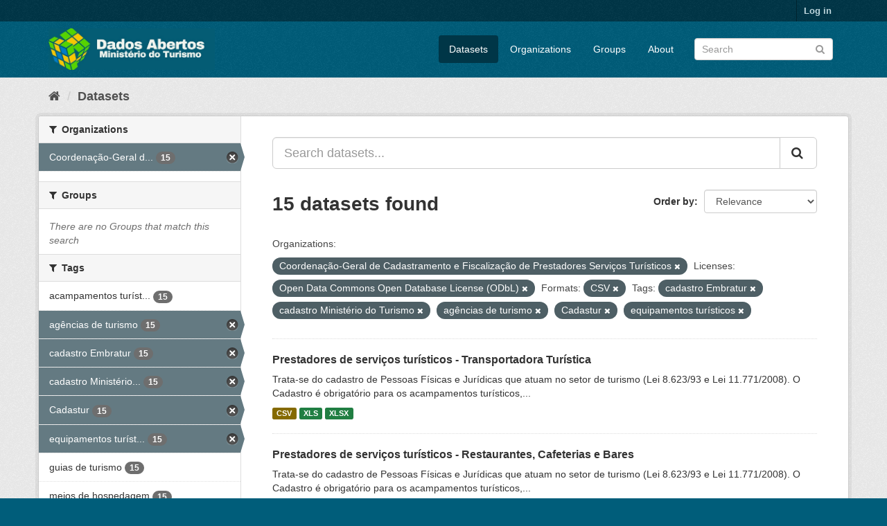

--- FILE ---
content_type: text/html; charset=utf-8
request_url: https://dados.turismo.gov.br/dataset/?organization=coordenacao-geral-de-cadastramento-e-fiscalizacao-de-prestadores-servicos-turisticos&tags=cadastro+Embratur&tags=cadastro+Minist%C3%A9rio+do+Turismo&tags=ag%C3%AAncias+de+turismo&tags=Cadastur&tags=equipamentos+tur%C3%ADsticos&license_id=odc-odbl&res_format=CSV
body_size: 7625
content:
<!DOCTYPE html>
<!--[if IE 9]> <html lang="en" class="ie9"> <![endif]-->
<!--[if gt IE 8]><!--> <html lang="en"> <!--<![endif]-->
  <head>
    <meta charset="utf-8" />
      <meta name="generator" content="ckan 2.9.2" />
      <meta name="viewport" content="width=device-width, initial-scale=1.0">
    <title>Dataset - Dados Abertos</title>

    
    <link rel="shortcut icon" href="/base/images/ckan.ico" />
    
      
      
      
      
    

    
      
      
    

    
    <link href="/webassets/base/a98d57ea_main.css" rel="stylesheet"/>
    
  </head>

  
  <body data-site-root="https://dados.turismo.gov.br/" data-locale-root="https://dados.turismo.gov.br/" >

    
    <div class="sr-only sr-only-focusable"><a href="#content">Skip to content</a></div>
  

  
     
<div class="account-masthead">
  <div class="container">
     
    <nav class="account not-authed" aria-label="Account">
      <ul class="list-unstyled">
        
        <li><a href="/user/login">Log in</a></li>
         
      </ul>
    </nav>
     
  </div>
</div>

<header class="navbar navbar-static-top masthead">
    
  <div class="container">
    <div class="navbar-right">
      <button data-target="#main-navigation-toggle" data-toggle="collapse" class="navbar-toggle collapsed" type="button" aria-label="expand or collapse" aria-expanded="false">
        <span class="sr-only">Toggle navigation</span>
        <span class="fa fa-bars"></span>
      </button>
    </div>
    <hgroup class="header-image navbar-left">
       
      <a class="logo" href="/"><img src="/uploads/admin/2021-10-19-130513.513282BannerDadosAbertosCkanv2.jpg" alt="Dados Abertos" title="Dados Abertos" /></a>
       
    </hgroup>

    <div class="collapse navbar-collapse" id="main-navigation-toggle">
      
      <nav class="section navigation">
        <ul class="nav nav-pills">
            
		<li class="active"><a href="/dataset/">Datasets</a></li><li><a href="/organization/">Organizations</a></li><li><a href="/group/">Groups</a></li><li><a href="/about">About</a></li>
	    
        </ul>
      </nav>
       
      <form class="section site-search simple-input" action="/dataset/" method="get">
        <div class="field">
          <label for="field-sitewide-search">Search Datasets</label>
          <input id="field-sitewide-search" type="text" class="form-control" name="q" placeholder="Search" aria-label="Search datasets"/>
          <button class="btn-search" type="submit" aria-label="Submit"><i class="fa fa-search"></i></button>
        </div>
      </form>
      
    </div>
  </div>
</header>

  
    <div class="main">
      <div id="content" class="container">
        
          
            <div class="flash-messages">
              
                
              
            </div>
          

          
            <div class="toolbar" role="navigation" aria-label="Breadcrumb">
              
                
                  <ol class="breadcrumb">
                    
<li class="home"><a href="/" aria-label="Home"><i class="fa fa-home"></i><span> Home</span></a></li>
                    
  <li class="active"><a href="/dataset/">Datasets</a></li>

                  </ol>
                
              
            </div>
          

          <div class="row wrapper">
            
            
            

            
              <aside class="secondary col-sm-3">
                
                
  <div class="filters">
    <div>
      
        

    
    
	
	    
	    
		<section class="module module-narrow module-shallow">
		    
			<h2 class="module-heading">
			    <i class="fa fa-filter"></i>
			    
			    Organizations
			</h2>
		    
		    
			
			    
				<nav aria-label="Organizations">
				    <ul class="list-unstyled nav nav-simple nav-facet">
					
					    
					    
					    
					    
					    <li class="nav-item active">
						<a href="/dataset/?tags=cadastro+Embratur&amp;tags=cadastro+Minist%C3%A9rio+do+Turismo&amp;tags=ag%C3%AAncias+de+turismo&amp;tags=Cadastur&amp;tags=equipamentos+tur%C3%ADsticos&amp;res_format=CSV&amp;license_id=odc-odbl" title="Coordenação-Geral de Cadastramento e Fiscalização de Prestadores Serviços Turísticos">
						    <span class="item-label">Coordenação-Geral d...</span>
						    <span class="hidden separator"> - </span>
						    <span class="item-count badge">15</span>
						</a>
					    </li>
					
				    </ul>
				</nav>

				<p class="module-footer">
				    
					
				    
				</p>
			    
			
		    
		</section>
	    
	
    

      
        

    
    
	
	    
	    
		<section class="module module-narrow module-shallow">
		    
			<h2 class="module-heading">
			    <i class="fa fa-filter"></i>
			    
			    Groups
			</h2>
		    
		    
			
			    
				<p class="module-content empty">There are no Groups that match this search</p>
			    
			
		    
		</section>
	    
	
    

      
        

    
    
	
	    
	    
		<section class="module module-narrow module-shallow">
		    
			<h2 class="module-heading">
			    <i class="fa fa-filter"></i>
			    
			    Tags
			</h2>
		    
		    
			
			    
				<nav aria-label="Tags">
				    <ul class="list-unstyled nav nav-simple nav-facet">
					
					    
					    
					    
					    
					    <li class="nav-item">
						<a href="/dataset/?organization=coordenacao-geral-de-cadastramento-e-fiscalizacao-de-prestadores-servicos-turisticos&amp;tags=cadastro+Embratur&amp;tags=cadastro+Minist%C3%A9rio+do+Turismo&amp;tags=ag%C3%AAncias+de+turismo&amp;tags=Cadastur&amp;tags=equipamentos+tur%C3%ADsticos&amp;res_format=CSV&amp;license_id=odc-odbl&amp;tags=acampamentos+tur%C3%ADsticos" title="acampamentos turísticos">
						    <span class="item-label">acampamentos turíst...</span>
						    <span class="hidden separator"> - </span>
						    <span class="item-count badge">15</span>
						</a>
					    </li>
					
					    
					    
					    
					    
					    <li class="nav-item active">
						<a href="/dataset/?organization=coordenacao-geral-de-cadastramento-e-fiscalizacao-de-prestadores-servicos-turisticos&amp;tags=cadastro+Embratur&amp;tags=cadastro+Minist%C3%A9rio+do+Turismo&amp;tags=Cadastur&amp;tags=equipamentos+tur%C3%ADsticos&amp;res_format=CSV&amp;license_id=odc-odbl" title="">
						    <span class="item-label">agências de turismo</span>
						    <span class="hidden separator"> - </span>
						    <span class="item-count badge">15</span>
						</a>
					    </li>
					
					    
					    
					    
					    
					    <li class="nav-item active">
						<a href="/dataset/?organization=coordenacao-geral-de-cadastramento-e-fiscalizacao-de-prestadores-servicos-turisticos&amp;tags=cadastro+Minist%C3%A9rio+do+Turismo&amp;tags=ag%C3%AAncias+de+turismo&amp;tags=Cadastur&amp;tags=equipamentos+tur%C3%ADsticos&amp;res_format=CSV&amp;license_id=odc-odbl" title="">
						    <span class="item-label">cadastro Embratur</span>
						    <span class="hidden separator"> - </span>
						    <span class="item-count badge">15</span>
						</a>
					    </li>
					
					    
					    
					    
					    
					    <li class="nav-item active">
						<a href="/dataset/?organization=coordenacao-geral-de-cadastramento-e-fiscalizacao-de-prestadores-servicos-turisticos&amp;tags=cadastro+Embratur&amp;tags=ag%C3%AAncias+de+turismo&amp;tags=Cadastur&amp;tags=equipamentos+tur%C3%ADsticos&amp;res_format=CSV&amp;license_id=odc-odbl" title="cadastro Ministério do Turismo">
						    <span class="item-label">cadastro Ministério...</span>
						    <span class="hidden separator"> - </span>
						    <span class="item-count badge">15</span>
						</a>
					    </li>
					
					    
					    
					    
					    
					    <li class="nav-item active">
						<a href="/dataset/?organization=coordenacao-geral-de-cadastramento-e-fiscalizacao-de-prestadores-servicos-turisticos&amp;tags=cadastro+Embratur&amp;tags=cadastro+Minist%C3%A9rio+do+Turismo&amp;tags=ag%C3%AAncias+de+turismo&amp;tags=equipamentos+tur%C3%ADsticos&amp;res_format=CSV&amp;license_id=odc-odbl" title="">
						    <span class="item-label">Cadastur</span>
						    <span class="hidden separator"> - </span>
						    <span class="item-count badge">15</span>
						</a>
					    </li>
					
					    
					    
					    
					    
					    <li class="nav-item active">
						<a href="/dataset/?organization=coordenacao-geral-de-cadastramento-e-fiscalizacao-de-prestadores-servicos-turisticos&amp;tags=cadastro+Embratur&amp;tags=cadastro+Minist%C3%A9rio+do+Turismo&amp;tags=ag%C3%AAncias+de+turismo&amp;tags=Cadastur&amp;res_format=CSV&amp;license_id=odc-odbl" title="equipamentos turísticos">
						    <span class="item-label">equipamentos turíst...</span>
						    <span class="hidden separator"> - </span>
						    <span class="item-count badge">15</span>
						</a>
					    </li>
					
					    
					    
					    
					    
					    <li class="nav-item">
						<a href="/dataset/?organization=coordenacao-geral-de-cadastramento-e-fiscalizacao-de-prestadores-servicos-turisticos&amp;tags=cadastro+Embratur&amp;tags=cadastro+Minist%C3%A9rio+do+Turismo&amp;tags=ag%C3%AAncias+de+turismo&amp;tags=Cadastur&amp;tags=equipamentos+tur%C3%ADsticos&amp;res_format=CSV&amp;license_id=odc-odbl&amp;tags=guias+de+turismo" title="">
						    <span class="item-label">guias de turismo</span>
						    <span class="hidden separator"> - </span>
						    <span class="item-count badge">15</span>
						</a>
					    </li>
					
					    
					    
					    
					    
					    <li class="nav-item">
						<a href="/dataset/?organization=coordenacao-geral-de-cadastramento-e-fiscalizacao-de-prestadores-servicos-turisticos&amp;tags=cadastro+Embratur&amp;tags=cadastro+Minist%C3%A9rio+do+Turismo&amp;tags=ag%C3%AAncias+de+turismo&amp;tags=Cadastur&amp;tags=equipamentos+tur%C3%ADsticos&amp;res_format=CSV&amp;license_id=odc-odbl&amp;tags=meios+de+hospedagem" title="">
						    <span class="item-label">meios de hospedagem</span>
						    <span class="hidden separator"> - </span>
						    <span class="item-count badge">15</span>
						</a>
					    </li>
					
					    
					    
					    
					    
					    <li class="nav-item">
						<a href="/dataset/?organization=coordenacao-geral-de-cadastramento-e-fiscalizacao-de-prestadores-servicos-turisticos&amp;tags=cadastro+Embratur&amp;tags=cadastro+Minist%C3%A9rio+do+Turismo&amp;tags=ag%C3%AAncias+de+turismo&amp;tags=Cadastur&amp;tags=equipamentos+tur%C3%ADsticos&amp;res_format=CSV&amp;license_id=odc-odbl&amp;tags=n%C3%BAmero+de+prestadores+de+servi%C3%A7os+tur%C3%ADsticos" title="número de prestadores de serviços turísticos">
						    <span class="item-label">número de prestador...</span>
						    <span class="hidden separator"> - </span>
						    <span class="item-count badge">15</span>
						</a>
					    </li>
					
					    
					    
					    
					    
					    <li class="nav-item">
						<a href="/dataset/?organization=coordenacao-geral-de-cadastramento-e-fiscalizacao-de-prestadores-servicos-turisticos&amp;tags=cadastro+Embratur&amp;tags=cadastro+Minist%C3%A9rio+do+Turismo&amp;tags=ag%C3%AAncias+de+turismo&amp;tags=Cadastur&amp;tags=equipamentos+tur%C3%ADsticos&amp;res_format=CSV&amp;license_id=odc-odbl&amp;tags=organizadoras+de+eventos" title="organizadoras de eventos">
						    <span class="item-label">organizadoras de ev...</span>
						    <span class="hidden separator"> - </span>
						    <span class="item-count badge">15</span>
						</a>
					    </li>
					
				    </ul>
				</nav>

				<p class="module-footer">
				    
					
					    <a href="/dataset/?organization=coordenacao-geral-de-cadastramento-e-fiscalizacao-de-prestadores-servicos-turisticos&amp;tags=cadastro+Embratur&amp;tags=cadastro+Minist%C3%A9rio+do+Turismo&amp;tags=ag%C3%AAncias+de+turismo&amp;tags=Cadastur&amp;tags=equipamentos+tur%C3%ADsticos&amp;res_format=CSV&amp;license_id=odc-odbl&amp;_tags_limit=0" class="read-more">Show More Tags</a>
					
				    
				</p>
			    
			
		    
		</section>
	    
	
    

      
        

    
    
	
	    
	    
		<section class="module module-narrow module-shallow">
		    
			<h2 class="module-heading">
			    <i class="fa fa-filter"></i>
			    
			    Formats
			</h2>
		    
		    
			
			    
				<nav aria-label="Formats">
				    <ul class="list-unstyled nav nav-simple nav-facet">
					
					    
					    
					    
					    
					    <li class="nav-item active">
						<a href="/dataset/?organization=coordenacao-geral-de-cadastramento-e-fiscalizacao-de-prestadores-servicos-turisticos&amp;tags=cadastro+Embratur&amp;tags=cadastro+Minist%C3%A9rio+do+Turismo&amp;tags=ag%C3%AAncias+de+turismo&amp;tags=Cadastur&amp;tags=equipamentos+tur%C3%ADsticos&amp;license_id=odc-odbl" title="">
						    <span class="item-label">CSV</span>
						    <span class="hidden separator"> - </span>
						    <span class="item-count badge">15</span>
						</a>
					    </li>
					
					    
					    
					    
					    
					    <li class="nav-item">
						<a href="/dataset/?organization=coordenacao-geral-de-cadastramento-e-fiscalizacao-de-prestadores-servicos-turisticos&amp;tags=cadastro+Embratur&amp;tags=cadastro+Minist%C3%A9rio+do+Turismo&amp;tags=ag%C3%AAncias+de+turismo&amp;tags=Cadastur&amp;tags=equipamentos+tur%C3%ADsticos&amp;res_format=CSV&amp;license_id=odc-odbl&amp;res_format=XLS" title="">
						    <span class="item-label">XLS</span>
						    <span class="hidden separator"> - </span>
						    <span class="item-count badge">15</span>
						</a>
					    </li>
					
					    
					    
					    
					    
					    <li class="nav-item">
						<a href="/dataset/?organization=coordenacao-geral-de-cadastramento-e-fiscalizacao-de-prestadores-servicos-turisticos&amp;tags=cadastro+Embratur&amp;tags=cadastro+Minist%C3%A9rio+do+Turismo&amp;tags=ag%C3%AAncias+de+turismo&amp;tags=Cadastur&amp;tags=equipamentos+tur%C3%ADsticos&amp;res_format=CSV&amp;license_id=odc-odbl&amp;res_format=XLSX" title="">
						    <span class="item-label">XLSX</span>
						    <span class="hidden separator"> - </span>
						    <span class="item-count badge">15</span>
						</a>
					    </li>
					
					    
					    
					    
					    
					    <li class="nav-item">
						<a href="/dataset/?organization=coordenacao-geral-de-cadastramento-e-fiscalizacao-de-prestadores-servicos-turisticos&amp;tags=cadastro+Embratur&amp;tags=cadastro+Minist%C3%A9rio+do+Turismo&amp;tags=ag%C3%AAncias+de+turismo&amp;tags=Cadastur&amp;tags=equipamentos+tur%C3%ADsticos&amp;res_format=CSV&amp;license_id=odc-odbl&amp;res_format=xlxs" title="">
						    <span class="item-label">xlxs</span>
						    <span class="hidden separator"> - </span>
						    <span class="item-count badge">1</span>
						</a>
					    </li>
					
				    </ul>
				</nav>

				<p class="module-footer">
				    
					
				    
				</p>
			    
			
		    
		</section>
	    
	
    

      
        

    
    
	
	    
	    
		<section class="module module-narrow module-shallow">
		    
			<h2 class="module-heading">
			    <i class="fa fa-filter"></i>
			    
			    Licenses
			</h2>
		    
		    
			
			    
				<nav aria-label="Licenses">
				    <ul class="list-unstyled nav nav-simple nav-facet">
					
					    
					    
					    
					    
					    <li class="nav-item active">
						<a href="/dataset/?organization=coordenacao-geral-de-cadastramento-e-fiscalizacao-de-prestadores-servicos-turisticos&amp;tags=cadastro+Embratur&amp;tags=cadastro+Minist%C3%A9rio+do+Turismo&amp;tags=ag%C3%AAncias+de+turismo&amp;tags=Cadastur&amp;tags=equipamentos+tur%C3%ADsticos&amp;res_format=CSV" title="Open Data Commons Open Database License (ODbL)">
						    <span class="item-label">Open Data Commons O...</span>
						    <span class="hidden separator"> - </span>
						    <span class="item-count badge">15</span>
						</a>
					    </li>
					
				    </ul>
				</nav>

				<p class="module-footer">
				    
					
				    
				</p>
			    
			
		    
		</section>
	    
	
    

      
    </div>
    <a class="close no-text hide-filters"><i class="fa fa-times-circle"></i><span class="text">close</span></a>
  </div>

              </aside>
            

            
              <div class="primary col-sm-9 col-xs-12" role="main">
                
                
  <section class="module">
    <div class="module-content">
      
        
      
      
        
        
        







<form id="dataset-search-form" class="search-form" method="get" data-module="select-switch">

  
    <div class="input-group search-input-group">
      <input aria-label="Search datasets..." id="field-giant-search" type="text" class="form-control input-lg" name="q" value="" autocomplete="off" placeholder="Search datasets...">
      
      <span class="input-group-btn">
        <button class="btn btn-default btn-lg" type="submit" value="search" aria-label="Submit">
          <i class="fa fa-search"></i>
        </button>
      </span>
      
    </div>
  

  
    <span>
  
  

  
  
  
  <input type="hidden" name="organization" value="coordenacao-geral-de-cadastramento-e-fiscalizacao-de-prestadores-servicos-turisticos" />
  
  
  
  
  
  <input type="hidden" name="tags" value="cadastro Embratur" />
  
  
  
  
  
  <input type="hidden" name="tags" value="cadastro Ministério do Turismo" />
  
  
  
  
  
  <input type="hidden" name="tags" value="agências de turismo" />
  
  
  
  
  
  <input type="hidden" name="tags" value="Cadastur" />
  
  
  
  
  
  <input type="hidden" name="tags" value="equipamentos turísticos" />
  
  
  
  
  
  <input type="hidden" name="res_format" value="CSV" />
  
  
  
  
  
  <input type="hidden" name="license_id" value="odc-odbl" />
  
  
  
  </span>
  

  
    
      <div class="form-select form-group control-order-by">
        <label for="field-order-by">Order by</label>
        <select id="field-order-by" name="sort" class="form-control">
          
            
              <option value="score desc, metadata_modified desc" selected="selected">Relevance</option>
            
          
            
              <option value="title_string asc">Name Ascending</option>
            
          
            
              <option value="title_string desc">Name Descending</option>
            
          
            
              <option value="metadata_modified desc">Last Modified</option>
            
          
            
          
        </select>
        
        <button class="btn btn-default js-hide" type="submit">Go</button>
        
      </div>
    
  

  
    
      <h1>

  
  
  
  

15 datasets found</h1>
    
  

  
    
      <p class="filter-list">
        
          
          <span class="facet">Organizations:</span>
          
            <span class="filtered pill">Coordenação-Geral de Cadastramento e Fiscalização de Prestadores Serviços Turísticos
              <a href="/dataset/?tags=cadastro+Embratur&amp;tags=cadastro+Minist%C3%A9rio+do+Turismo&amp;tags=ag%C3%AAncias+de+turismo&amp;tags=Cadastur&amp;tags=equipamentos+tur%C3%ADsticos&amp;res_format=CSV&amp;license_id=odc-odbl" class="remove" title="Remove"><i class="fa fa-times"></i></a>
            </span>
          
        
          
          <span class="facet">Licenses:</span>
          
            <span class="filtered pill">Open Data Commons Open Database License (ODbL)
              <a href="/dataset/?organization=coordenacao-geral-de-cadastramento-e-fiscalizacao-de-prestadores-servicos-turisticos&amp;tags=cadastro+Embratur&amp;tags=cadastro+Minist%C3%A9rio+do+Turismo&amp;tags=ag%C3%AAncias+de+turismo&amp;tags=Cadastur&amp;tags=equipamentos+tur%C3%ADsticos&amp;res_format=CSV" class="remove" title="Remove"><i class="fa fa-times"></i></a>
            </span>
          
        
          
          <span class="facet">Formats:</span>
          
            <span class="filtered pill">CSV
              <a href="/dataset/?organization=coordenacao-geral-de-cadastramento-e-fiscalizacao-de-prestadores-servicos-turisticos&amp;tags=cadastro+Embratur&amp;tags=cadastro+Minist%C3%A9rio+do+Turismo&amp;tags=ag%C3%AAncias+de+turismo&amp;tags=Cadastur&amp;tags=equipamentos+tur%C3%ADsticos&amp;license_id=odc-odbl" class="remove" title="Remove"><i class="fa fa-times"></i></a>
            </span>
          
        
          
          <span class="facet">Tags:</span>
          
            <span class="filtered pill">cadastro Embratur
              <a href="/dataset/?organization=coordenacao-geral-de-cadastramento-e-fiscalizacao-de-prestadores-servicos-turisticos&amp;tags=cadastro+Minist%C3%A9rio+do+Turismo&amp;tags=ag%C3%AAncias+de+turismo&amp;tags=Cadastur&amp;tags=equipamentos+tur%C3%ADsticos&amp;res_format=CSV&amp;license_id=odc-odbl" class="remove" title="Remove"><i class="fa fa-times"></i></a>
            </span>
          
            <span class="filtered pill">cadastro Ministério do Turismo
              <a href="/dataset/?organization=coordenacao-geral-de-cadastramento-e-fiscalizacao-de-prestadores-servicos-turisticos&amp;tags=cadastro+Embratur&amp;tags=ag%C3%AAncias+de+turismo&amp;tags=Cadastur&amp;tags=equipamentos+tur%C3%ADsticos&amp;res_format=CSV&amp;license_id=odc-odbl" class="remove" title="Remove"><i class="fa fa-times"></i></a>
            </span>
          
            <span class="filtered pill">agências de turismo
              <a href="/dataset/?organization=coordenacao-geral-de-cadastramento-e-fiscalizacao-de-prestadores-servicos-turisticos&amp;tags=cadastro+Embratur&amp;tags=cadastro+Minist%C3%A9rio+do+Turismo&amp;tags=Cadastur&amp;tags=equipamentos+tur%C3%ADsticos&amp;res_format=CSV&amp;license_id=odc-odbl" class="remove" title="Remove"><i class="fa fa-times"></i></a>
            </span>
          
            <span class="filtered pill">Cadastur
              <a href="/dataset/?organization=coordenacao-geral-de-cadastramento-e-fiscalizacao-de-prestadores-servicos-turisticos&amp;tags=cadastro+Embratur&amp;tags=cadastro+Minist%C3%A9rio+do+Turismo&amp;tags=ag%C3%AAncias+de+turismo&amp;tags=equipamentos+tur%C3%ADsticos&amp;res_format=CSV&amp;license_id=odc-odbl" class="remove" title="Remove"><i class="fa fa-times"></i></a>
            </span>
          
            <span class="filtered pill">equipamentos turísticos
              <a href="/dataset/?organization=coordenacao-geral-de-cadastramento-e-fiscalizacao-de-prestadores-servicos-turisticos&amp;tags=cadastro+Embratur&amp;tags=cadastro+Minist%C3%A9rio+do+Turismo&amp;tags=ag%C3%AAncias+de+turismo&amp;tags=Cadastur&amp;res_format=CSV&amp;license_id=odc-odbl" class="remove" title="Remove"><i class="fa fa-times"></i></a>
            </span>
          
        
      </p>
      <a class="show-filters btn btn-default">Filter Results</a>
    
  

</form>




      
      
        

  
    <ul class="dataset-list list-unstyled">
    	
	      
	        






  <li class="dataset-item">
    
      <div class="dataset-content">
        
          <h2 class="dataset-heading">
            
              
            
            
		<a href="/dataset/transportadora-turistica">Prestadores de serviços turísticos - Transportadora Turística</a>
            
            
              
              
            
          </h2>
        
        
          
        
        
          
            <div>Trata-se do cadastro de Pessoas Físicas e Jurídicas que atuam no setor de turismo (Lei 8.623/93 e Lei 11.771/2008). O Cadastro é obrigatório para os acampamentos turísticos,...</div>
          
        
      </div>
      
        
          
            <ul class="dataset-resources list-unstyled">
              
                
                <li>
                  <a href="/dataset/transportadora-turistica" class="label label-default" data-format="csv">CSV</a>
                </li>
                
                <li>
                  <a href="/dataset/transportadora-turistica" class="label label-default" data-format="xls">XLS</a>
                </li>
                
                <li>
                  <a href="/dataset/transportadora-turistica" class="label label-default" data-format="xlsx">XLSX</a>
                </li>
                
              
            </ul>
          
        
      
    
  </li>

	      
	        






  <li class="dataset-item">
    
      <div class="dataset-content">
        
          <h2 class="dataset-heading">
            
              
            
            
		<a href="/dataset/restaurantes-cafeterias-e-bares">Prestadores de serviços turísticos - Restaurantes, Cafeterias e Bares</a>
            
            
              
              
            
          </h2>
        
        
          
        
        
          
            <div>Trata-se do cadastro de Pessoas Físicas e Jurídicas que atuam no setor de turismo (Lei 8.623/93 e Lei 11.771/2008). O Cadastro é obrigatório para os acampamentos turísticos,...</div>
          
        
      </div>
      
        
          
            <ul class="dataset-resources list-unstyled">
              
                
                <li>
                  <a href="/dataset/restaurantes-cafeterias-e-bares" class="label label-default" data-format="csv">CSV</a>
                </li>
                
                <li>
                  <a href="/dataset/restaurantes-cafeterias-e-bares" class="label label-default" data-format="xls">XLS</a>
                </li>
                
                <li>
                  <a href="/dataset/restaurantes-cafeterias-e-bares" class="label label-default" data-format="xlsx">XLSX</a>
                </li>
                
              
            </ul>
          
        
      
    
  </li>

	      
	        






  <li class="dataset-item">
    
      <div class="dataset-content">
        
          <h2 class="dataset-heading">
            
              
            
            
		<a href="/dataset/prestador-de-servicos-de-infraestrutura-de-apoio-a-eventos">Prestadores de serviços turísticos - Prestador de Serviços de Infraestrutura ...</a>
            
            
              
              
            
          </h2>
        
        
          
        
        
          
            <div>Trata-se do cadastro de Pessoas Físicas e Jurídicas que atuam no setor de turismo (Lei 8.623/93 e Lei 11.771/2008). O Cadastro é obrigatório para os acampamentos turísticos,...</div>
          
        
      </div>
      
        
          
            <ul class="dataset-resources list-unstyled">
              
                
                <li>
                  <a href="/dataset/prestador-de-servicos-de-infraestrutura-de-apoio-a-eventos" class="label label-default" data-format="csv">CSV</a>
                </li>
                
                <li>
                  <a href="/dataset/prestador-de-servicos-de-infraestrutura-de-apoio-a-eventos" class="label label-default" data-format="xls">XLS</a>
                </li>
                
                <li>
                  <a href="/dataset/prestador-de-servicos-de-infraestrutura-de-apoio-a-eventos" class="label label-default" data-format="xlsx">XLSX</a>
                </li>
                
              
            </ul>
          
        
      
    
  </li>

	      
	        






  <li class="dataset-item">
    
      <div class="dataset-content">
        
          <h2 class="dataset-heading">
            
              
            
            
		<a href="/dataset/prestador-especializado-em-segmentos-turisticos">Prestadores de serviços turísticos - Prestador Especializado em Segmentos Tur...</a>
            
            
              
              
            
          </h2>
        
        
          
        
        
          
            <div>Trata-se do cadastro de Pessoas Físicas e Jurídicas que atuam no setor de turismo (Lei 8.623/93 e Lei 11.771/2008). O Cadastro é obrigatório para os acampamentos turísticos,...</div>
          
        
      </div>
      
        
          
            <ul class="dataset-resources list-unstyled">
              
                
                <li>
                  <a href="/dataset/prestador-especializado-em-segmentos-turisticos" class="label label-default" data-format="csv">CSV</a>
                </li>
                
                <li>
                  <a href="/dataset/prestador-especializado-em-segmentos-turisticos" class="label label-default" data-format="xls">XLS</a>
                </li>
                
                <li>
                  <a href="/dataset/prestador-especializado-em-segmentos-turisticos" class="label label-default" data-format="xlsx">XLSX</a>
                </li>
                
              
            </ul>
          
        
      
    
  </li>

	      
	        






  <li class="dataset-item">
    
      <div class="dataset-content">
        
          <h2 class="dataset-heading">
            
              
            
            
		<a href="/dataset/organizador-de-eventos">Prestadores de serviços turísticos - Organizador de Eventos</a>
            
            
              
              
            
          </h2>
        
        
          
        
        
          
            <div>Trata-se do cadastro de Pessoas Físicas e Jurídicas que atuam no setor de turismo (Lei 8.623/93 e Lei 11.771/2008). O Cadastro é obrigatório para os acampamentos turísticos,...</div>
          
        
      </div>
      
        
          
            <ul class="dataset-resources list-unstyled">
              
                
                <li>
                  <a href="/dataset/organizador-de-eventos" class="label label-default" data-format="csv">CSV</a>
                </li>
                
                <li>
                  <a href="/dataset/organizador-de-eventos" class="label label-default" data-format="xls">XLS</a>
                </li>
                
                <li>
                  <a href="/dataset/organizador-de-eventos" class="label label-default" data-format="xlsx">XLSX</a>
                </li>
                
              
            </ul>
          
        
      
    
  </li>

	      
	        






  <li class="dataset-item">
    
      <div class="dataset-content">
        
          <h2 class="dataset-heading">
            
              
            
            
		<a href="/dataset/meios-de-hospedagem">Prestadores de serviços turísticos - Meios de Hospedagem</a>
            
            
              
              
            
          </h2>
        
        
          
        
        
          
            <div>Trata-se do cadastro de Pessoas Físicas e Jurídicas que atuam no setor de turismo (Lei 8.623/93 e Lei 11.771/2008). O Cadastro é obrigatório para os acampamentos turísticos,...</div>
          
        
      </div>
      
        
          
            <ul class="dataset-resources list-unstyled">
              
                
                <li>
                  <a href="/dataset/meios-de-hospedagem" class="label label-default" data-format="csv">CSV</a>
                </li>
                
                <li>
                  <a href="/dataset/meios-de-hospedagem" class="label label-default" data-format="xls">XLS</a>
                </li>
                
                <li>
                  <a href="/dataset/meios-de-hospedagem" class="label label-default" data-format="xlsx">XLSX</a>
                </li>
                
              
            </ul>
          
        
      
    
  </li>

	      
	        






  <li class="dataset-item">
    
      <div class="dataset-content">
        
          <h2 class="dataset-heading">
            
              
            
            
		<a href="/dataset/locadora-de-veiculos">Prestadores de serviços turísticos - Locadora de Veículos</a>
            
            
              
              
            
          </h2>
        
        
          
        
        
          
            <div>Trata-se do cadastro de Pessoas Físicas e Jurídicas que atuam no setor de turismo (Lei 8.623/93 e Lei 11.771/2008). O Cadastro é obrigatório para os acampamentos turísticos,...</div>
          
        
      </div>
      
        
          
            <ul class="dataset-resources list-unstyled">
              
                
                <li>
                  <a href="/dataset/locadora-de-veiculos" class="label label-default" data-format="csv">CSV</a>
                </li>
                
                <li>
                  <a href="/dataset/locadora-de-veiculos" class="label label-default" data-format="xls">XLS</a>
                </li>
                
                <li>
                  <a href="/dataset/locadora-de-veiculos" class="label label-default" data-format="xlsx">XLSX</a>
                </li>
                
              
            </ul>
          
        
      
    
  </li>

	      
	        






  <li class="dataset-item">
    
      <div class="dataset-content">
        
          <h2 class="dataset-heading">
            
              
            
            
		<a href="/dataset/prestadores-de-servicos-turisticos-guia-turismo_2">Prestadores de serviços turísticos - Guia de Turismo</a>
            
            
              
              
            
          </h2>
        
        
          
        
        
          
            <div>Trata-se do cadastro de Pessoas Físicas e Jurídicas que atuam no setor de turismo (Lei 8.623/93 e Lei 11.771/2008). O Cadastro é obrigatório para os acampamentos turísticos,...</div>
          
        
      </div>
      
        
          
            <ul class="dataset-resources list-unstyled">
              
                
                <li>
                  <a href="/dataset/prestadores-de-servicos-turisticos-guia-turismo_2" class="label label-default" data-format="csv">CSV</a>
                </li>
                
                <li>
                  <a href="/dataset/prestadores-de-servicos-turisticos-guia-turismo_2" class="label label-default" data-format="xls">XLS</a>
                </li>
                
                <li>
                  <a href="/dataset/prestadores-de-servicos-turisticos-guia-turismo_2" class="label label-default" data-format="xlsx">XLSX</a>
                </li>
                
              
            </ul>
          
        
      
    
  </li>

	      
	        






  <li class="dataset-item">
    
      <div class="dataset-content">
        
          <h2 class="dataset-heading">
            
              
            
            
		<a href="/dataset/empreendimento-de-apoio-ao-turismo-nautico-ou-a-pesca-desportiva">Prestadores de serviços turísticos - Empreendimento de Apoio ao Turismo Náuti...</a>
            
            
              
              
            
          </h2>
        
        
          
        
        
          
            <div>Trata-se do cadastro de Pessoas Físicas e Jurídicas que atuam no setor de turismo (Lei 8.623/93 e Lei 11.771/2008). O Cadastro é obrigatório para os acampamentos turísticos,...</div>
          
        
      </div>
      
        
          
            <ul class="dataset-resources list-unstyled">
              
                
                <li>
                  <a href="/dataset/empreendimento-de-apoio-ao-turismo-nautico-ou-a-pesca-desportiva" class="label label-default" data-format="csv">CSV</a>
                </li>
                
                <li>
                  <a href="/dataset/empreendimento-de-apoio-ao-turismo-nautico-ou-a-pesca-desportiva" class="label label-default" data-format="xls">XLS</a>
                </li>
                
                <li>
                  <a href="/dataset/empreendimento-de-apoio-ao-turismo-nautico-ou-a-pesca-desportiva" class="label label-default" data-format="xlsx">XLSX</a>
                </li>
                
              
            </ul>
          
        
      
    
  </li>

	      
	        






  <li class="dataset-item">
    
      <div class="dataset-content">
        
          <h2 class="dataset-heading">
            
              
            
            
		<a href="/dataset/centro-de-convencoes">Prestadores de serviços turísticos - Centro de Convenções</a>
            
            
              
              
            
          </h2>
        
        
          
        
        
          
            <div>Trata-se do cadastro de Pessoas Físicas e Jurídicas que atuam no setor de turismo (Lei 8.623/93 e Lei 11.771/2008). O Cadastro é obrigatório para os acampamentos turísticos,...</div>
          
        
      </div>
      
        
          
            <ul class="dataset-resources list-unstyled">
              
                
                <li>
                  <a href="/dataset/centro-de-convencoes" class="label label-default" data-format="csv">CSV</a>
                </li>
                
                <li>
                  <a href="/dataset/centro-de-convencoes" class="label label-default" data-format="xls">XLS</a>
                </li>
                
                <li>
                  <a href="/dataset/centro-de-convencoes" class="label label-default" data-format="xlsx">XLSX</a>
                </li>
                
              
            </ul>
          
        
      
    
  </li>

	      
	        






  <li class="dataset-item">
    
      <div class="dataset-content">
        
          <h2 class="dataset-heading">
            
              
            
            
		<a href="/dataset/casas-de-espetaculos-e-equipamentos-de-animacao-turistica">Prestadores de serviços turísticos - Casas de Espetáculos e Equipamentos de A...</a>
            
            
              
              
            
          </h2>
        
        
          
        
        
          
            <div>Trata-se do cadastro de Pessoas Físicas e Jurídicas que atuam no setor de turismo (Lei 8.623/93 e Lei 11.771/2008). O Cadastro é obrigatório para os acampamentos turísticos,...</div>
          
        
      </div>
      
        
          
            <ul class="dataset-resources list-unstyled">
              
                
                <li>
                  <a href="/dataset/casas-de-espetaculos-e-equipamentos-de-animacao-turistica" class="label label-default" data-format="csv">CSV</a>
                </li>
                
                <li>
                  <a href="/dataset/casas-de-espetaculos-e-equipamentos-de-animacao-turistica" class="label label-default" data-format="xls">XLS</a>
                </li>
                
                <li>
                  <a href="/dataset/casas-de-espetaculos-e-equipamentos-de-animacao-turistica" class="label label-default" data-format="xlsx">XLSX</a>
                </li>
                
                <li>
                  <a href="/dataset/casas-de-espetaculos-e-equipamentos-de-animacao-turistica" class="label label-default" data-format="xlxs">xlxs</a>
                </li>
                
              
            </ul>
          
        
      
    
  </li>

	      
	        






  <li class="dataset-item">
    
      <div class="dataset-content">
        
          <h2 class="dataset-heading">
            
              
            
            
		<a href="/dataset/agencia-de-turismo">Prestadores de serviços turísticos - Agência de Turismo</a>
            
            
              
              
            
          </h2>
        
        
          
        
        
          
            <div>Trata-se do cadastro de Pessoas Físicas e Jurídicas que atuam no setor de turismo (Lei 8.623/93 e Lei 11.771/2008). O Cadastro é obrigatório para os acampamentos turísticos,...</div>
          
        
      </div>
      
        
          
            <ul class="dataset-resources list-unstyled">
              
                
                <li>
                  <a href="/dataset/agencia-de-turismo" class="label label-default" data-format="csv">CSV</a>
                </li>
                
                <li>
                  <a href="/dataset/agencia-de-turismo" class="label label-default" data-format="xls">XLS</a>
                </li>
                
                <li>
                  <a href="/dataset/agencia-de-turismo" class="label label-default" data-format="xlsx">XLSX</a>
                </li>
                
              
            </ul>
          
        
      
    
  </li>

	      
	        






  <li class="dataset-item">
    
      <div class="dataset-content">
        
          <h2 class="dataset-heading">
            
              
            
            
		<a href="/dataset/acampamento-turistico">Prestadores de serviços turísticos - Acampamento Turístico</a>
            
            
              
              
            
          </h2>
        
        
          
        
        
          
            <div>Trata-se do cadastro de Pessoas Físicas e Jurídicas que atuam no setor de turismo (Lei 8.623/93 e Lei 11.771/2008). O Cadastro é obrigatório para os acampamentos turísticos,...</div>
          
        
      </div>
      
        
          
            <ul class="dataset-resources list-unstyled">
              
                
                <li>
                  <a href="/dataset/acampamento-turistico" class="label label-default" data-format="csv">CSV</a>
                </li>
                
                <li>
                  <a href="/dataset/acampamento-turistico" class="label label-default" data-format="xls">XLS</a>
                </li>
                
                <li>
                  <a href="/dataset/acampamento-turistico" class="label label-default" data-format="xlsx">XLSX</a>
                </li>
                
              
            </ul>
          
        
      
    
  </li>

	      
	        






  <li class="dataset-item">
    
      <div class="dataset-content">
        
          <h2 class="dataset-heading">
            
              
            
            
		<a href="/dataset/empreendimento-de-entretenimento-e-lazer-e-parques-aquaticos">Prestadores de serviços turísticos - Empreendimento de Entretenimento e Lazer...</a>
            
            
              
              
            
          </h2>
        
        
          
        
        
          
            <div>Trata-se do cadastro de Pessoas Físicas e Jurídicas que atuam no setor de turismo (Lei 8.623/93 e Lei 11.771/2008). O Cadastro é obrigatório para os acampamentos turísticos,...</div>
          
        
      </div>
      
        
          
            <ul class="dataset-resources list-unstyled">
              
                
                <li>
                  <a href="/dataset/empreendimento-de-entretenimento-e-lazer-e-parques-aquaticos" class="label label-default" data-format="csv">CSV</a>
                </li>
                
                <li>
                  <a href="/dataset/empreendimento-de-entretenimento-e-lazer-e-parques-aquaticos" class="label label-default" data-format="xls">XLS</a>
                </li>
                
                <li>
                  <a href="/dataset/empreendimento-de-entretenimento-e-lazer-e-parques-aquaticos" class="label label-default" data-format="xlsx">XLSX</a>
                </li>
                
              
            </ul>
          
        
      
    
  </li>

	      
	        






  <li class="dataset-item">
    
      <div class="dataset-content">
        
          <h2 class="dataset-heading">
            
              
            
            
		<a href="/dataset/parque-tematico">Prestadores de serviços turísticos - Parque Temático</a>
            
            
              
              
            
          </h2>
        
        
          
        
        
          
            <div>Trata-se do cadastro de Pessoas Físicas e Jurídicas que atuam no setor de turismo (Lei 8.623/93 e Lei 11.771/2008). O Cadastro é obrigatório para os acampamentos turísticos,...</div>
          
        
      </div>
      
        
          
            <ul class="dataset-resources list-unstyled">
              
                
                <li>
                  <a href="/dataset/parque-tematico" class="label label-default" data-format="csv">CSV</a>
                </li>
                
                <li>
                  <a href="/dataset/parque-tematico" class="label label-default" data-format="xls">XLS</a>
                </li>
                
                <li>
                  <a href="/dataset/parque-tematico" class="label label-default" data-format="xlsx">XLSX</a>
                </li>
                
              
            </ul>
          
        
      
    
  </li>

	      
	    
    </ul>
  

      
    </div>

    
      
    
  </section>

  
    <section class="module">
      <div class="module-content">
        
          <small>
            
            
            
          You can also access this registry using the <a href="/api/3">API</a> (see <a href="http://docs.ckan.org/en/2.9/api/">API Docs</a>).
          </small>
        
      </div>
    </section>
  

              </div>
            
          </div>
        
      </div>
    </div>
  
    <footer class="site-footer">
  <div class="container">
    
    <div class="row">
      <div class="col-md-8 footer-links">
        
          <ul class="list-unstyled">
            
              <li><a href="/about">About Dados Abertos</a></li>
            
          </ul>
          <ul class="list-unstyled">
            
              
              <li><a href="http://docs.ckan.org/en/2.9/api/">CKAN API</a></li>
              <li><a href="http://www.ckan.org/">CKAN Association</a></li>
              <li><a href="http://www.opendefinition.org/okd/"><img src="/base/images/od_80x15_blue.png" alt="Open Data"></a></li>
            
          </ul>
        
      </div>
      <div class="col-md-4 attribution">
        
          <p><strong>Powered by</strong> <a class="hide-text ckan-footer-logo" href="http://ckan.org">CKAN</a></p>
        
        
          
<form class="form-inline form-select lang-select" action="/util/redirect" data-module="select-switch" method="POST">
  <label for="field-lang-select">Language</label>
  <select id="field-lang-select" name="url" data-module="autocomplete" data-module-dropdown-class="lang-dropdown" data-module-container-class="lang-container">
    
      <option value="/en/dataset/?organization=coordenacao-geral-de-cadastramento-e-fiscalizacao-de-prestadores-servicos-turisticos&amp;tags=cadastro+Embratur&amp;tags=cadastro+Minist%C3%A9rio+do+Turismo&amp;tags=ag%C3%AAncias+de+turismo&amp;tags=Cadastur&amp;tags=equipamentos+tur%C3%ADsticos&amp;license_id=odc-odbl&amp;res_format=CSV" selected="selected">
        English
      </option>
    
      <option value="/pt_BR/dataset/?organization=coordenacao-geral-de-cadastramento-e-fiscalizacao-de-prestadores-servicos-turisticos&amp;tags=cadastro+Embratur&amp;tags=cadastro+Minist%C3%A9rio+do+Turismo&amp;tags=ag%C3%AAncias+de+turismo&amp;tags=Cadastur&amp;tags=equipamentos+tur%C3%ADsticos&amp;license_id=odc-odbl&amp;res_format=CSV" >
        português (Brasil)
      </option>
    
      <option value="/ja/dataset/?organization=coordenacao-geral-de-cadastramento-e-fiscalizacao-de-prestadores-servicos-turisticos&amp;tags=cadastro+Embratur&amp;tags=cadastro+Minist%C3%A9rio+do+Turismo&amp;tags=ag%C3%AAncias+de+turismo&amp;tags=Cadastur&amp;tags=equipamentos+tur%C3%ADsticos&amp;license_id=odc-odbl&amp;res_format=CSV" >
        日本語
      </option>
    
      <option value="/it/dataset/?organization=coordenacao-geral-de-cadastramento-e-fiscalizacao-de-prestadores-servicos-turisticos&amp;tags=cadastro+Embratur&amp;tags=cadastro+Minist%C3%A9rio+do+Turismo&amp;tags=ag%C3%AAncias+de+turismo&amp;tags=Cadastur&amp;tags=equipamentos+tur%C3%ADsticos&amp;license_id=odc-odbl&amp;res_format=CSV" >
        italiano
      </option>
    
      <option value="/cs_CZ/dataset/?organization=coordenacao-geral-de-cadastramento-e-fiscalizacao-de-prestadores-servicos-turisticos&amp;tags=cadastro+Embratur&amp;tags=cadastro+Minist%C3%A9rio+do+Turismo&amp;tags=ag%C3%AAncias+de+turismo&amp;tags=Cadastur&amp;tags=equipamentos+tur%C3%ADsticos&amp;license_id=odc-odbl&amp;res_format=CSV" >
        čeština (Česko)
      </option>
    
      <option value="/ca/dataset/?organization=coordenacao-geral-de-cadastramento-e-fiscalizacao-de-prestadores-servicos-turisticos&amp;tags=cadastro+Embratur&amp;tags=cadastro+Minist%C3%A9rio+do+Turismo&amp;tags=ag%C3%AAncias+de+turismo&amp;tags=Cadastur&amp;tags=equipamentos+tur%C3%ADsticos&amp;license_id=odc-odbl&amp;res_format=CSV" >
        català
      </option>
    
      <option value="/es/dataset/?organization=coordenacao-geral-de-cadastramento-e-fiscalizacao-de-prestadores-servicos-turisticos&amp;tags=cadastro+Embratur&amp;tags=cadastro+Minist%C3%A9rio+do+Turismo&amp;tags=ag%C3%AAncias+de+turismo&amp;tags=Cadastur&amp;tags=equipamentos+tur%C3%ADsticos&amp;license_id=odc-odbl&amp;res_format=CSV" >
        español
      </option>
    
      <option value="/fr/dataset/?organization=coordenacao-geral-de-cadastramento-e-fiscalizacao-de-prestadores-servicos-turisticos&amp;tags=cadastro+Embratur&amp;tags=cadastro+Minist%C3%A9rio+do+Turismo&amp;tags=ag%C3%AAncias+de+turismo&amp;tags=Cadastur&amp;tags=equipamentos+tur%C3%ADsticos&amp;license_id=odc-odbl&amp;res_format=CSV" >
        français
      </option>
    
      <option value="/el/dataset/?organization=coordenacao-geral-de-cadastramento-e-fiscalizacao-de-prestadores-servicos-turisticos&amp;tags=cadastro+Embratur&amp;tags=cadastro+Minist%C3%A9rio+do+Turismo&amp;tags=ag%C3%AAncias+de+turismo&amp;tags=Cadastur&amp;tags=equipamentos+tur%C3%ADsticos&amp;license_id=odc-odbl&amp;res_format=CSV" >
        Ελληνικά
      </option>
    
      <option value="/sv/dataset/?organization=coordenacao-geral-de-cadastramento-e-fiscalizacao-de-prestadores-servicos-turisticos&amp;tags=cadastro+Embratur&amp;tags=cadastro+Minist%C3%A9rio+do+Turismo&amp;tags=ag%C3%AAncias+de+turismo&amp;tags=Cadastur&amp;tags=equipamentos+tur%C3%ADsticos&amp;license_id=odc-odbl&amp;res_format=CSV" >
        svenska
      </option>
    
      <option value="/sr/dataset/?organization=coordenacao-geral-de-cadastramento-e-fiscalizacao-de-prestadores-servicos-turisticos&amp;tags=cadastro+Embratur&amp;tags=cadastro+Minist%C3%A9rio+do+Turismo&amp;tags=ag%C3%AAncias+de+turismo&amp;tags=Cadastur&amp;tags=equipamentos+tur%C3%ADsticos&amp;license_id=odc-odbl&amp;res_format=CSV" >
        српски
      </option>
    
      <option value="/no/dataset/?organization=coordenacao-geral-de-cadastramento-e-fiscalizacao-de-prestadores-servicos-turisticos&amp;tags=cadastro+Embratur&amp;tags=cadastro+Minist%C3%A9rio+do+Turismo&amp;tags=ag%C3%AAncias+de+turismo&amp;tags=Cadastur&amp;tags=equipamentos+tur%C3%ADsticos&amp;license_id=odc-odbl&amp;res_format=CSV" >
        norsk bokmål (Norge)
      </option>
    
      <option value="/sk/dataset/?organization=coordenacao-geral-de-cadastramento-e-fiscalizacao-de-prestadores-servicos-turisticos&amp;tags=cadastro+Embratur&amp;tags=cadastro+Minist%C3%A9rio+do+Turismo&amp;tags=ag%C3%AAncias+de+turismo&amp;tags=Cadastur&amp;tags=equipamentos+tur%C3%ADsticos&amp;license_id=odc-odbl&amp;res_format=CSV" >
        slovenčina
      </option>
    
      <option value="/fi/dataset/?organization=coordenacao-geral-de-cadastramento-e-fiscalizacao-de-prestadores-servicos-turisticos&amp;tags=cadastro+Embratur&amp;tags=cadastro+Minist%C3%A9rio+do+Turismo&amp;tags=ag%C3%AAncias+de+turismo&amp;tags=Cadastur&amp;tags=equipamentos+tur%C3%ADsticos&amp;license_id=odc-odbl&amp;res_format=CSV" >
        suomi
      </option>
    
      <option value="/ru/dataset/?organization=coordenacao-geral-de-cadastramento-e-fiscalizacao-de-prestadores-servicos-turisticos&amp;tags=cadastro+Embratur&amp;tags=cadastro+Minist%C3%A9rio+do+Turismo&amp;tags=ag%C3%AAncias+de+turismo&amp;tags=Cadastur&amp;tags=equipamentos+tur%C3%ADsticos&amp;license_id=odc-odbl&amp;res_format=CSV" >
        русский
      </option>
    
      <option value="/de/dataset/?organization=coordenacao-geral-de-cadastramento-e-fiscalizacao-de-prestadores-servicos-turisticos&amp;tags=cadastro+Embratur&amp;tags=cadastro+Minist%C3%A9rio+do+Turismo&amp;tags=ag%C3%AAncias+de+turismo&amp;tags=Cadastur&amp;tags=equipamentos+tur%C3%ADsticos&amp;license_id=odc-odbl&amp;res_format=CSV" >
        Deutsch
      </option>
    
      <option value="/pl/dataset/?organization=coordenacao-geral-de-cadastramento-e-fiscalizacao-de-prestadores-servicos-turisticos&amp;tags=cadastro+Embratur&amp;tags=cadastro+Minist%C3%A9rio+do+Turismo&amp;tags=ag%C3%AAncias+de+turismo&amp;tags=Cadastur&amp;tags=equipamentos+tur%C3%ADsticos&amp;license_id=odc-odbl&amp;res_format=CSV" >
        polski
      </option>
    
      <option value="/nl/dataset/?organization=coordenacao-geral-de-cadastramento-e-fiscalizacao-de-prestadores-servicos-turisticos&amp;tags=cadastro+Embratur&amp;tags=cadastro+Minist%C3%A9rio+do+Turismo&amp;tags=ag%C3%AAncias+de+turismo&amp;tags=Cadastur&amp;tags=equipamentos+tur%C3%ADsticos&amp;license_id=odc-odbl&amp;res_format=CSV" >
        Nederlands
      </option>
    
      <option value="/bg/dataset/?organization=coordenacao-geral-de-cadastramento-e-fiscalizacao-de-prestadores-servicos-turisticos&amp;tags=cadastro+Embratur&amp;tags=cadastro+Minist%C3%A9rio+do+Turismo&amp;tags=ag%C3%AAncias+de+turismo&amp;tags=Cadastur&amp;tags=equipamentos+tur%C3%ADsticos&amp;license_id=odc-odbl&amp;res_format=CSV" >
        български
      </option>
    
      <option value="/ko_KR/dataset/?organization=coordenacao-geral-de-cadastramento-e-fiscalizacao-de-prestadores-servicos-turisticos&amp;tags=cadastro+Embratur&amp;tags=cadastro+Minist%C3%A9rio+do+Turismo&amp;tags=ag%C3%AAncias+de+turismo&amp;tags=Cadastur&amp;tags=equipamentos+tur%C3%ADsticos&amp;license_id=odc-odbl&amp;res_format=CSV" >
        한국어 (대한민국)
      </option>
    
      <option value="/hu/dataset/?organization=coordenacao-geral-de-cadastramento-e-fiscalizacao-de-prestadores-servicos-turisticos&amp;tags=cadastro+Embratur&amp;tags=cadastro+Minist%C3%A9rio+do+Turismo&amp;tags=ag%C3%AAncias+de+turismo&amp;tags=Cadastur&amp;tags=equipamentos+tur%C3%ADsticos&amp;license_id=odc-odbl&amp;res_format=CSV" >
        magyar
      </option>
    
      <option value="/sl/dataset/?organization=coordenacao-geral-de-cadastramento-e-fiscalizacao-de-prestadores-servicos-turisticos&amp;tags=cadastro+Embratur&amp;tags=cadastro+Minist%C3%A9rio+do+Turismo&amp;tags=ag%C3%AAncias+de+turismo&amp;tags=Cadastur&amp;tags=equipamentos+tur%C3%ADsticos&amp;license_id=odc-odbl&amp;res_format=CSV" >
        slovenščina
      </option>
    
      <option value="/lv/dataset/?organization=coordenacao-geral-de-cadastramento-e-fiscalizacao-de-prestadores-servicos-turisticos&amp;tags=cadastro+Embratur&amp;tags=cadastro+Minist%C3%A9rio+do+Turismo&amp;tags=ag%C3%AAncias+de+turismo&amp;tags=Cadastur&amp;tags=equipamentos+tur%C3%ADsticos&amp;license_id=odc-odbl&amp;res_format=CSV" >
        latviešu
      </option>
    
      <option value="/am/dataset/?organization=coordenacao-geral-de-cadastramento-e-fiscalizacao-de-prestadores-servicos-turisticos&amp;tags=cadastro+Embratur&amp;tags=cadastro+Minist%C3%A9rio+do+Turismo&amp;tags=ag%C3%AAncias+de+turismo&amp;tags=Cadastur&amp;tags=equipamentos+tur%C3%ADsticos&amp;license_id=odc-odbl&amp;res_format=CSV" >
        አማርኛ
      </option>
    
      <option value="/ar/dataset/?organization=coordenacao-geral-de-cadastramento-e-fiscalizacao-de-prestadores-servicos-turisticos&amp;tags=cadastro+Embratur&amp;tags=cadastro+Minist%C3%A9rio+do+Turismo&amp;tags=ag%C3%AAncias+de+turismo&amp;tags=Cadastur&amp;tags=equipamentos+tur%C3%ADsticos&amp;license_id=odc-odbl&amp;res_format=CSV" >
        العربية
      </option>
    
      <option value="/da_DK/dataset/?organization=coordenacao-geral-de-cadastramento-e-fiscalizacao-de-prestadores-servicos-turisticos&amp;tags=cadastro+Embratur&amp;tags=cadastro+Minist%C3%A9rio+do+Turismo&amp;tags=ag%C3%AAncias+de+turismo&amp;tags=Cadastur&amp;tags=equipamentos+tur%C3%ADsticos&amp;license_id=odc-odbl&amp;res_format=CSV" >
        dansk (Danmark)
      </option>
    
      <option value="/en_AU/dataset/?organization=coordenacao-geral-de-cadastramento-e-fiscalizacao-de-prestadores-servicos-turisticos&amp;tags=cadastro+Embratur&amp;tags=cadastro+Minist%C3%A9rio+do+Turismo&amp;tags=ag%C3%AAncias+de+turismo&amp;tags=Cadastur&amp;tags=equipamentos+tur%C3%ADsticos&amp;license_id=odc-odbl&amp;res_format=CSV" >
        English (Australia)
      </option>
    
      <option value="/es_AR/dataset/?organization=coordenacao-geral-de-cadastramento-e-fiscalizacao-de-prestadores-servicos-turisticos&amp;tags=cadastro+Embratur&amp;tags=cadastro+Minist%C3%A9rio+do+Turismo&amp;tags=ag%C3%AAncias+de+turismo&amp;tags=Cadastur&amp;tags=equipamentos+tur%C3%ADsticos&amp;license_id=odc-odbl&amp;res_format=CSV" >
        español (Argentina)
      </option>
    
      <option value="/eu/dataset/?organization=coordenacao-geral-de-cadastramento-e-fiscalizacao-de-prestadores-servicos-turisticos&amp;tags=cadastro+Embratur&amp;tags=cadastro+Minist%C3%A9rio+do+Turismo&amp;tags=ag%C3%AAncias+de+turismo&amp;tags=Cadastur&amp;tags=equipamentos+tur%C3%ADsticos&amp;license_id=odc-odbl&amp;res_format=CSV" >
        euskara
      </option>
    
      <option value="/fa_IR/dataset/?organization=coordenacao-geral-de-cadastramento-e-fiscalizacao-de-prestadores-servicos-turisticos&amp;tags=cadastro+Embratur&amp;tags=cadastro+Minist%C3%A9rio+do+Turismo&amp;tags=ag%C3%AAncias+de+turismo&amp;tags=Cadastur&amp;tags=equipamentos+tur%C3%ADsticos&amp;license_id=odc-odbl&amp;res_format=CSV" >
        فارسی (ایران)
      </option>
    
      <option value="/gl/dataset/?organization=coordenacao-geral-de-cadastramento-e-fiscalizacao-de-prestadores-servicos-turisticos&amp;tags=cadastro+Embratur&amp;tags=cadastro+Minist%C3%A9rio+do+Turismo&amp;tags=ag%C3%AAncias+de+turismo&amp;tags=Cadastur&amp;tags=equipamentos+tur%C3%ADsticos&amp;license_id=odc-odbl&amp;res_format=CSV" >
        galego
      </option>
    
      <option value="/he/dataset/?organization=coordenacao-geral-de-cadastramento-e-fiscalizacao-de-prestadores-servicos-turisticos&amp;tags=cadastro+Embratur&amp;tags=cadastro+Minist%C3%A9rio+do+Turismo&amp;tags=ag%C3%AAncias+de+turismo&amp;tags=Cadastur&amp;tags=equipamentos+tur%C3%ADsticos&amp;license_id=odc-odbl&amp;res_format=CSV" >
        עברית
      </option>
    
      <option value="/hr/dataset/?organization=coordenacao-geral-de-cadastramento-e-fiscalizacao-de-prestadores-servicos-turisticos&amp;tags=cadastro+Embratur&amp;tags=cadastro+Minist%C3%A9rio+do+Turismo&amp;tags=ag%C3%AAncias+de+turismo&amp;tags=Cadastur&amp;tags=equipamentos+tur%C3%ADsticos&amp;license_id=odc-odbl&amp;res_format=CSV" >
        hrvatski
      </option>
    
      <option value="/id/dataset/?organization=coordenacao-geral-de-cadastramento-e-fiscalizacao-de-prestadores-servicos-turisticos&amp;tags=cadastro+Embratur&amp;tags=cadastro+Minist%C3%A9rio+do+Turismo&amp;tags=ag%C3%AAncias+de+turismo&amp;tags=Cadastur&amp;tags=equipamentos+tur%C3%ADsticos&amp;license_id=odc-odbl&amp;res_format=CSV" >
        Indonesia
      </option>
    
      <option value="/is/dataset/?organization=coordenacao-geral-de-cadastramento-e-fiscalizacao-de-prestadores-servicos-turisticos&amp;tags=cadastro+Embratur&amp;tags=cadastro+Minist%C3%A9rio+do+Turismo&amp;tags=ag%C3%AAncias+de+turismo&amp;tags=Cadastur&amp;tags=equipamentos+tur%C3%ADsticos&amp;license_id=odc-odbl&amp;res_format=CSV" >
        íslenska
      </option>
    
      <option value="/km/dataset/?organization=coordenacao-geral-de-cadastramento-e-fiscalizacao-de-prestadores-servicos-turisticos&amp;tags=cadastro+Embratur&amp;tags=cadastro+Minist%C3%A9rio+do+Turismo&amp;tags=ag%C3%AAncias+de+turismo&amp;tags=Cadastur&amp;tags=equipamentos+tur%C3%ADsticos&amp;license_id=odc-odbl&amp;res_format=CSV" >
        ខ្មែរ
      </option>
    
      <option value="/lt/dataset/?organization=coordenacao-geral-de-cadastramento-e-fiscalizacao-de-prestadores-servicos-turisticos&amp;tags=cadastro+Embratur&amp;tags=cadastro+Minist%C3%A9rio+do+Turismo&amp;tags=ag%C3%AAncias+de+turismo&amp;tags=Cadastur&amp;tags=equipamentos+tur%C3%ADsticos&amp;license_id=odc-odbl&amp;res_format=CSV" >
        lietuvių
      </option>
    
      <option value="/mk/dataset/?organization=coordenacao-geral-de-cadastramento-e-fiscalizacao-de-prestadores-servicos-turisticos&amp;tags=cadastro+Embratur&amp;tags=cadastro+Minist%C3%A9rio+do+Turismo&amp;tags=ag%C3%AAncias+de+turismo&amp;tags=Cadastur&amp;tags=equipamentos+tur%C3%ADsticos&amp;license_id=odc-odbl&amp;res_format=CSV" >
        македонски
      </option>
    
      <option value="/mn_MN/dataset/?organization=coordenacao-geral-de-cadastramento-e-fiscalizacao-de-prestadores-servicos-turisticos&amp;tags=cadastro+Embratur&amp;tags=cadastro+Minist%C3%A9rio+do+Turismo&amp;tags=ag%C3%AAncias+de+turismo&amp;tags=Cadastur&amp;tags=equipamentos+tur%C3%ADsticos&amp;license_id=odc-odbl&amp;res_format=CSV" >
        монгол (Монгол)
      </option>
    
      <option value="/ne/dataset/?organization=coordenacao-geral-de-cadastramento-e-fiscalizacao-de-prestadores-servicos-turisticos&amp;tags=cadastro+Embratur&amp;tags=cadastro+Minist%C3%A9rio+do+Turismo&amp;tags=ag%C3%AAncias+de+turismo&amp;tags=Cadastur&amp;tags=equipamentos+tur%C3%ADsticos&amp;license_id=odc-odbl&amp;res_format=CSV" >
        नेपाली
      </option>
    
      <option value="/pt_PT/dataset/?organization=coordenacao-geral-de-cadastramento-e-fiscalizacao-de-prestadores-servicos-turisticos&amp;tags=cadastro+Embratur&amp;tags=cadastro+Minist%C3%A9rio+do+Turismo&amp;tags=ag%C3%AAncias+de+turismo&amp;tags=Cadastur&amp;tags=equipamentos+tur%C3%ADsticos&amp;license_id=odc-odbl&amp;res_format=CSV" >
        português (Portugal)
      </option>
    
      <option value="/ro/dataset/?organization=coordenacao-geral-de-cadastramento-e-fiscalizacao-de-prestadores-servicos-turisticos&amp;tags=cadastro+Embratur&amp;tags=cadastro+Minist%C3%A9rio+do+Turismo&amp;tags=ag%C3%AAncias+de+turismo&amp;tags=Cadastur&amp;tags=equipamentos+tur%C3%ADsticos&amp;license_id=odc-odbl&amp;res_format=CSV" >
        română
      </option>
    
      <option value="/sq/dataset/?organization=coordenacao-geral-de-cadastramento-e-fiscalizacao-de-prestadores-servicos-turisticos&amp;tags=cadastro+Embratur&amp;tags=cadastro+Minist%C3%A9rio+do+Turismo&amp;tags=ag%C3%AAncias+de+turismo&amp;tags=Cadastur&amp;tags=equipamentos+tur%C3%ADsticos&amp;license_id=odc-odbl&amp;res_format=CSV" >
        shqip
      </option>
    
      <option value="/sr_Latn/dataset/?organization=coordenacao-geral-de-cadastramento-e-fiscalizacao-de-prestadores-servicos-turisticos&amp;tags=cadastro+Embratur&amp;tags=cadastro+Minist%C3%A9rio+do+Turismo&amp;tags=ag%C3%AAncias+de+turismo&amp;tags=Cadastur&amp;tags=equipamentos+tur%C3%ADsticos&amp;license_id=odc-odbl&amp;res_format=CSV" >
        srpski (latinica)
      </option>
    
      <option value="/th/dataset/?organization=coordenacao-geral-de-cadastramento-e-fiscalizacao-de-prestadores-servicos-turisticos&amp;tags=cadastro+Embratur&amp;tags=cadastro+Minist%C3%A9rio+do+Turismo&amp;tags=ag%C3%AAncias+de+turismo&amp;tags=Cadastur&amp;tags=equipamentos+tur%C3%ADsticos&amp;license_id=odc-odbl&amp;res_format=CSV" >
        ไทย
      </option>
    
      <option value="/tl/dataset/?organization=coordenacao-geral-de-cadastramento-e-fiscalizacao-de-prestadores-servicos-turisticos&amp;tags=cadastro+Embratur&amp;tags=cadastro+Minist%C3%A9rio+do+Turismo&amp;tags=ag%C3%AAncias+de+turismo&amp;tags=Cadastur&amp;tags=equipamentos+tur%C3%ADsticos&amp;license_id=odc-odbl&amp;res_format=CSV" >
        Filipino (Pilipinas)
      </option>
    
      <option value="/tr/dataset/?organization=coordenacao-geral-de-cadastramento-e-fiscalizacao-de-prestadores-servicos-turisticos&amp;tags=cadastro+Embratur&amp;tags=cadastro+Minist%C3%A9rio+do+Turismo&amp;tags=ag%C3%AAncias+de+turismo&amp;tags=Cadastur&amp;tags=equipamentos+tur%C3%ADsticos&amp;license_id=odc-odbl&amp;res_format=CSV" >
        Türkçe
      </option>
    
      <option value="/uk/dataset/?organization=coordenacao-geral-de-cadastramento-e-fiscalizacao-de-prestadores-servicos-turisticos&amp;tags=cadastro+Embratur&amp;tags=cadastro+Minist%C3%A9rio+do+Turismo&amp;tags=ag%C3%AAncias+de+turismo&amp;tags=Cadastur&amp;tags=equipamentos+tur%C3%ADsticos&amp;license_id=odc-odbl&amp;res_format=CSV" >
        українська
      </option>
    
      <option value="/uk_UA/dataset/?organization=coordenacao-geral-de-cadastramento-e-fiscalizacao-de-prestadores-servicos-turisticos&amp;tags=cadastro+Embratur&amp;tags=cadastro+Minist%C3%A9rio+do+Turismo&amp;tags=ag%C3%AAncias+de+turismo&amp;tags=Cadastur&amp;tags=equipamentos+tur%C3%ADsticos&amp;license_id=odc-odbl&amp;res_format=CSV" >
        українська (Україна)
      </option>
    
      <option value="/vi/dataset/?organization=coordenacao-geral-de-cadastramento-e-fiscalizacao-de-prestadores-servicos-turisticos&amp;tags=cadastro+Embratur&amp;tags=cadastro+Minist%C3%A9rio+do+Turismo&amp;tags=ag%C3%AAncias+de+turismo&amp;tags=Cadastur&amp;tags=equipamentos+tur%C3%ADsticos&amp;license_id=odc-odbl&amp;res_format=CSV" >
        Tiếng Việt
      </option>
    
      <option value="/zh_CN/dataset/?organization=coordenacao-geral-de-cadastramento-e-fiscalizacao-de-prestadores-servicos-turisticos&amp;tags=cadastro+Embratur&amp;tags=cadastro+Minist%C3%A9rio+do+Turismo&amp;tags=ag%C3%AAncias+de+turismo&amp;tags=Cadastur&amp;tags=equipamentos+tur%C3%ADsticos&amp;license_id=odc-odbl&amp;res_format=CSV" >
        中文 (简体, 中国)
      </option>
    
      <option value="/zh_TW/dataset/?organization=coordenacao-geral-de-cadastramento-e-fiscalizacao-de-prestadores-servicos-turisticos&amp;tags=cadastro+Embratur&amp;tags=cadastro+Minist%C3%A9rio+do+Turismo&amp;tags=ag%C3%AAncias+de+turismo&amp;tags=Cadastur&amp;tags=equipamentos+tur%C3%ADsticos&amp;license_id=odc-odbl&amp;res_format=CSV" >
        中文 (繁體, 台灣)
      </option>
    
  </select>
  <button class="btn btn-default js-hide" type="submit">Go</button>
</form>
        
      </div>
    </div>
    
  </div>

  
    
  
</footer>
  
  
  
  
  
    

      

    
    
    <link href="/webassets/vendor/f3b8236b_select2.css" rel="stylesheet"/>
<link href="/webassets/vendor/0b01aef1_font-awesome.css" rel="stylesheet"/>
    <script src="/webassets/vendor/d8ae4bed_jquery.js" type="text/javascript"></script>
<script src="/webassets/vendor/ab26884f_vendor.js" type="text/javascript"></script>
<script src="/webassets/vendor/580fa18d_bootstrap.js" type="text/javascript"></script>
<script src="/webassets/base/5f5a82bb_main.js" type="text/javascript"></script>
<script src="/webassets/base/acf3e552_ckan.js" type="text/javascript"></script>
  </body>
</html>